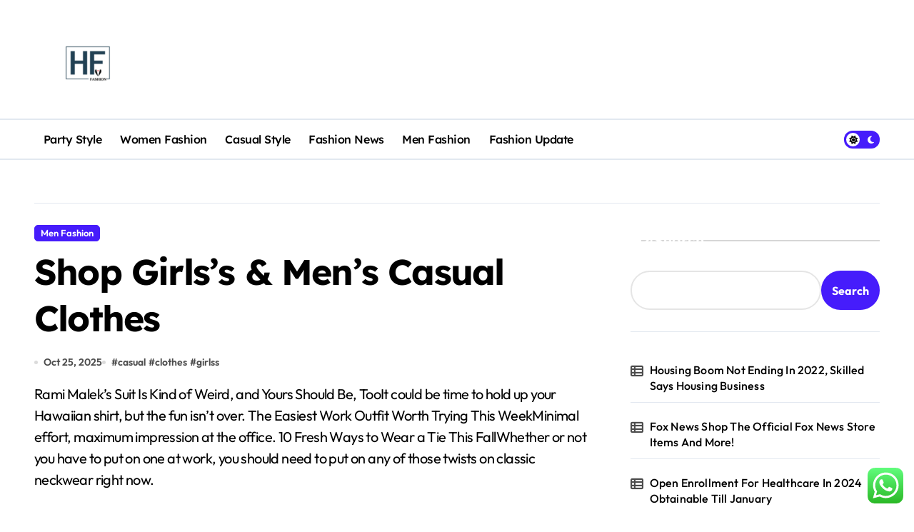

--- FILE ---
content_type: text/html; charset=UTF-8
request_url: https://www.highfashion.top/shop-girlss-mens-casual-clothes.html
body_size: 49408
content:
<!-- =========================
  Page Breadcrumb   
============================== -->
<!DOCTYPE html>
<html lang="en-US" prefix="og: https://ogp.me/ns#">
<head>
    <meta charset="UTF-8">
    <meta name="viewport" content="width=device-width, initial-scale=1">
    <link rel="profile" href="https://gmpg.org/xfn/11">
    
<!-- Search Engine Optimization by Rank Math PRO - https://rankmath.com/ -->
<title>Shop Girls&#039;s &amp; Men&#039;s Casual Clothes - HF</title>
<meta name="description" content="Rami Malek’s Suit Is Kind of Weird, and Yours Should Be, TooIt could be time to hold up your Hawaiian shirt, but the fun isn’t over. The Easiest Work Outfit"/>
<meta name="robots" content="follow, index, max-snippet:-1, max-video-preview:-1, max-image-preview:standard"/>
<link rel="canonical" href="https://www.highfashion.top/shop-girlss-mens-casual-clothes.html" />
<meta property="og:locale" content="en_US" />
<meta property="og:type" content="article" />
<meta property="og:title" content="Shop Girls&#039;s &amp; Men&#039;s Casual Clothes - HF" />
<meta property="og:description" content="Rami Malek’s Suit Is Kind of Weird, and Yours Should Be, TooIt could be time to hold up your Hawaiian shirt, but the fun isn’t over. The Easiest Work Outfit" />
<meta property="og:url" content="https://www.highfashion.top/shop-girlss-mens-casual-clothes.html" />
<meta property="og:site_name" content="HF" />
<meta property="article:tag" content="casual" />
<meta property="article:tag" content="clothes" />
<meta property="article:tag" content="girlss" />
<meta property="article:section" content="Men Fashion" />
<meta property="article:published_time" content="2025-10-25T07:04:32+00:00" />
<meta name="twitter:card" content="summary_large_image" />
<meta name="twitter:title" content="Shop Girls&#039;s &amp; Men&#039;s Casual Clothes - HF" />
<meta name="twitter:description" content="Rami Malek’s Suit Is Kind of Weird, and Yours Should Be, TooIt could be time to hold up your Hawaiian shirt, but the fun isn’t over. The Easiest Work Outfit" />
<meta name="twitter:label1" content="Written by" />
<meta name="twitter:data1" content="Supra" />
<meta name="twitter:label2" content="Time to read" />
<meta name="twitter:data2" content="3 minutes" />
<script type="application/ld+json" class="rank-math-schema-pro">{"@context":"https://schema.org","@graph":[{"@type":"Organization","@id":"https://www.highfashion.top/#organization","name":"Fashion Niche","logo":{"@type":"ImageObject","@id":"https://www.highfashion.top/#logo","url":"https://www.highfashion.top/wp-content/uploads/2024/12/cropped-Untitled-11111111.png","contentUrl":"https://www.highfashion.top/wp-content/uploads/2024/12/cropped-Untitled-11111111.png","caption":"HF","inLanguage":"en-US"}},{"@type":"WebSite","@id":"https://www.highfashion.top/#website","url":"https://www.highfashion.top","name":"HF","publisher":{"@id":"https://www.highfashion.top/#organization"},"inLanguage":"en-US"},{"@type":"ImageObject","@id":"[data-uri]","url":"[data-uri]","width":"200","height":"200","inLanguage":"en-US"},{"@type":"BreadcrumbList","@id":"https://www.highfashion.top/shop-girlss-mens-casual-clothes.html#breadcrumb","itemListElement":[{"@type":"ListItem","position":"1","item":{"@id":"https://www.highfashion.top","name":"Home"}},{"@type":"ListItem","position":"2","item":{"@id":"https://www.highfashion.top/category/men-fashion","name":"Men Fashion"}},{"@type":"ListItem","position":"3","item":{"@id":"https://www.highfashion.top/shop-girlss-mens-casual-clothes.html","name":"Shop Girls&#8217;s &#038; Men&#8217;s Casual Clothes"}}]},{"@type":"WebPage","@id":"https://www.highfashion.top/shop-girlss-mens-casual-clothes.html#webpage","url":"https://www.highfashion.top/shop-girlss-mens-casual-clothes.html","name":"Shop Girls&#039;s &amp; Men&#039;s Casual Clothes - HF","datePublished":"2025-10-25T07:04:32+00:00","dateModified":"2025-10-25T07:04:32+00:00","isPartOf":{"@id":"https://www.highfashion.top/#website"},"primaryImageOfPage":{"@id":"[data-uri]"},"inLanguage":"en-US","breadcrumb":{"@id":"https://www.highfashion.top/shop-girlss-mens-casual-clothes.html#breadcrumb"}},{"@type":"Person","@id":"https://www.highfashion.top/author/supra","name":"Supra","url":"https://www.highfashion.top/author/supra","image":{"@type":"ImageObject","@id":"https://secure.gravatar.com/avatar/878a048e06d6d0503f84665fd4e01679193a59026490fe7af11df282fef1c053?s=96&amp;d=mm&amp;r=g","url":"https://secure.gravatar.com/avatar/878a048e06d6d0503f84665fd4e01679193a59026490fe7af11df282fef1c053?s=96&amp;d=mm&amp;r=g","caption":"Supra","inLanguage":"en-US"},"sameAs":["https://www.highfashion.top/"],"worksFor":{"@id":"https://www.highfashion.top/#organization"}},{"@type":"BlogPosting","headline":"Shop Girls&#039;s &amp; Men&#039;s Casual Clothes - HF","datePublished":"2025-10-25T07:04:32+00:00","dateModified":"2025-10-25T07:04:32+00:00","articleSection":"Men Fashion","author":{"@id":"https://www.highfashion.top/author/supra","name":"Supra"},"publisher":{"@id":"https://www.highfashion.top/#organization"},"description":"Rami Malek\u2019s Suit Is Kind of Weird, and Yours Should Be, TooIt could be time to hold up your Hawaiian shirt, but the fun isn\u2019t over. The Easiest Work Outfit","name":"Shop Girls&#039;s &amp; Men&#039;s Casual Clothes - HF","@id":"https://www.highfashion.top/shop-girlss-mens-casual-clothes.html#richSnippet","isPartOf":{"@id":"https://www.highfashion.top/shop-girlss-mens-casual-clothes.html#webpage"},"image":{"@id":"[data-uri]"},"inLanguage":"en-US","mainEntityOfPage":{"@id":"https://www.highfashion.top/shop-girlss-mens-casual-clothes.html#webpage"}}]}</script>
<!-- /Rank Math WordPress SEO plugin -->

<link rel="alternate" type="application/rss+xml" title="HF &raquo; Feed" href="https://www.highfashion.top/feed" />
<link rel="alternate" title="oEmbed (JSON)" type="application/json+oembed" href="https://www.highfashion.top/wp-json/oembed/1.0/embed?url=https%3A%2F%2Fwww.highfashion.top%2Fshop-girlss-mens-casual-clothes.html" />
<link rel="alternate" title="oEmbed (XML)" type="text/xml+oembed" href="https://www.highfashion.top/wp-json/oembed/1.0/embed?url=https%3A%2F%2Fwww.highfashion.top%2Fshop-girlss-mens-casual-clothes.html&#038;format=xml" />
<style id='wp-img-auto-sizes-contain-inline-css' type='text/css'>
img:is([sizes=auto i],[sizes^="auto," i]){contain-intrinsic-size:3000px 1500px}
/*# sourceURL=wp-img-auto-sizes-contain-inline-css */
</style>

<link rel='stylesheet' id='newspaperup-theme-fonts-css' href='https://www.highfashion.top/wp-content/fonts/352c0598eb19d265518f10046e71d675.css?ver=20201110' type='text/css' media='all' />
<link rel='stylesheet' id='ht_ctc_main_css-css' href='https://www.highfashion.top/wp-content/plugins/click-to-chat-for-whatsapp/new/inc/assets/css/main.css?ver=4.35' type='text/css' media='all' />
<style id='wp-emoji-styles-inline-css' type='text/css'>

	img.wp-smiley, img.emoji {
		display: inline !important;
		border: none !important;
		box-shadow: none !important;
		height: 1em !important;
		width: 1em !important;
		margin: 0 0.07em !important;
		vertical-align: -0.1em !important;
		background: none !important;
		padding: 0 !important;
	}
/*# sourceURL=wp-emoji-styles-inline-css */
</style>
<link rel='stylesheet' id='wp-block-library-css' href='https://www.highfashion.top/wp-includes/css/dist/block-library/style.min.css?ver=6.9' type='text/css' media='all' />
<style id='wp-block-latest-posts-inline-css' type='text/css'>
.wp-block-latest-posts{box-sizing:border-box}.wp-block-latest-posts.alignleft{margin-right:2em}.wp-block-latest-posts.alignright{margin-left:2em}.wp-block-latest-posts.wp-block-latest-posts__list{list-style:none}.wp-block-latest-posts.wp-block-latest-posts__list li{clear:both;overflow-wrap:break-word}.wp-block-latest-posts.is-grid{display:flex;flex-wrap:wrap}.wp-block-latest-posts.is-grid li{margin:0 1.25em 1.25em 0;width:100%}@media (min-width:600px){.wp-block-latest-posts.columns-2 li{width:calc(50% - .625em)}.wp-block-latest-posts.columns-2 li:nth-child(2n){margin-right:0}.wp-block-latest-posts.columns-3 li{width:calc(33.33333% - .83333em)}.wp-block-latest-posts.columns-3 li:nth-child(3n){margin-right:0}.wp-block-latest-posts.columns-4 li{width:calc(25% - .9375em)}.wp-block-latest-posts.columns-4 li:nth-child(4n){margin-right:0}.wp-block-latest-posts.columns-5 li{width:calc(20% - 1em)}.wp-block-latest-posts.columns-5 li:nth-child(5n){margin-right:0}.wp-block-latest-posts.columns-6 li{width:calc(16.66667% - 1.04167em)}.wp-block-latest-posts.columns-6 li:nth-child(6n){margin-right:0}}:root :where(.wp-block-latest-posts.is-grid){padding:0}:root :where(.wp-block-latest-posts.wp-block-latest-posts__list){padding-left:0}.wp-block-latest-posts__post-author,.wp-block-latest-posts__post-date{display:block;font-size:.8125em}.wp-block-latest-posts__post-excerpt,.wp-block-latest-posts__post-full-content{margin-bottom:1em;margin-top:.5em}.wp-block-latest-posts__featured-image a{display:inline-block}.wp-block-latest-posts__featured-image img{height:auto;max-width:100%;width:auto}.wp-block-latest-posts__featured-image.alignleft{float:left;margin-right:1em}.wp-block-latest-posts__featured-image.alignright{float:right;margin-left:1em}.wp-block-latest-posts__featured-image.aligncenter{margin-bottom:1em;text-align:center}
/*# sourceURL=https://www.highfashion.top/wp-includes/blocks/latest-posts/style.min.css */
</style>
<style id='wp-block-search-inline-css' type='text/css'>
.wp-block-search__button{margin-left:10px;word-break:normal}.wp-block-search__button.has-icon{line-height:0}.wp-block-search__button svg{height:1.25em;min-height:24px;min-width:24px;width:1.25em;fill:currentColor;vertical-align:text-bottom}:where(.wp-block-search__button){border:1px solid #ccc;padding:6px 10px}.wp-block-search__inside-wrapper{display:flex;flex:auto;flex-wrap:nowrap;max-width:100%}.wp-block-search__label{width:100%}.wp-block-search.wp-block-search__button-only .wp-block-search__button{box-sizing:border-box;display:flex;flex-shrink:0;justify-content:center;margin-left:0;max-width:100%}.wp-block-search.wp-block-search__button-only .wp-block-search__inside-wrapper{min-width:0!important;transition-property:width}.wp-block-search.wp-block-search__button-only .wp-block-search__input{flex-basis:100%;transition-duration:.3s}.wp-block-search.wp-block-search__button-only.wp-block-search__searchfield-hidden,.wp-block-search.wp-block-search__button-only.wp-block-search__searchfield-hidden .wp-block-search__inside-wrapper{overflow:hidden}.wp-block-search.wp-block-search__button-only.wp-block-search__searchfield-hidden .wp-block-search__input{border-left-width:0!important;border-right-width:0!important;flex-basis:0;flex-grow:0;margin:0;min-width:0!important;padding-left:0!important;padding-right:0!important;width:0!important}:where(.wp-block-search__input){appearance:none;border:1px solid #949494;flex-grow:1;font-family:inherit;font-size:inherit;font-style:inherit;font-weight:inherit;letter-spacing:inherit;line-height:inherit;margin-left:0;margin-right:0;min-width:3rem;padding:8px;text-decoration:unset!important;text-transform:inherit}:where(.wp-block-search__button-inside .wp-block-search__inside-wrapper){background-color:#fff;border:1px solid #949494;box-sizing:border-box;padding:4px}:where(.wp-block-search__button-inside .wp-block-search__inside-wrapper) .wp-block-search__input{border:none;border-radius:0;padding:0 4px}:where(.wp-block-search__button-inside .wp-block-search__inside-wrapper) .wp-block-search__input:focus{outline:none}:where(.wp-block-search__button-inside .wp-block-search__inside-wrapper) :where(.wp-block-search__button){padding:4px 8px}.wp-block-search.aligncenter .wp-block-search__inside-wrapper{margin:auto}.wp-block[data-align=right] .wp-block-search.wp-block-search__button-only .wp-block-search__inside-wrapper{float:right}
/*# sourceURL=https://www.highfashion.top/wp-includes/blocks/search/style.min.css */
</style>
<style id='wp-block-search-theme-inline-css' type='text/css'>
.wp-block-search .wp-block-search__label{font-weight:700}.wp-block-search__button{border:1px solid #ccc;padding:.375em .625em}
/*# sourceURL=https://www.highfashion.top/wp-includes/blocks/search/theme.min.css */
</style>
<style id='wp-block-tag-cloud-inline-css' type='text/css'>
.wp-block-tag-cloud{box-sizing:border-box}.wp-block-tag-cloud.aligncenter{justify-content:center;text-align:center}.wp-block-tag-cloud a{display:inline-block;margin-right:5px}.wp-block-tag-cloud span{display:inline-block;margin-left:5px;text-decoration:none}:root :where(.wp-block-tag-cloud.is-style-outline){display:flex;flex-wrap:wrap;gap:1ch}:root :where(.wp-block-tag-cloud.is-style-outline a){border:1px solid;font-size:unset!important;margin-right:0;padding:1ch 2ch;text-decoration:none!important}
/*# sourceURL=https://www.highfashion.top/wp-includes/blocks/tag-cloud/style.min.css */
</style>
<style id='wp-block-group-inline-css' type='text/css'>
.wp-block-group{box-sizing:border-box}:where(.wp-block-group.wp-block-group-is-layout-constrained){position:relative}
/*# sourceURL=https://www.highfashion.top/wp-includes/blocks/group/style.min.css */
</style>
<style id='wp-block-group-theme-inline-css' type='text/css'>
:where(.wp-block-group.has-background){padding:1.25em 2.375em}
/*# sourceURL=https://www.highfashion.top/wp-includes/blocks/group/theme.min.css */
</style>
<style id='global-styles-inline-css' type='text/css'>
:root{--wp--preset--aspect-ratio--square: 1;--wp--preset--aspect-ratio--4-3: 4/3;--wp--preset--aspect-ratio--3-4: 3/4;--wp--preset--aspect-ratio--3-2: 3/2;--wp--preset--aspect-ratio--2-3: 2/3;--wp--preset--aspect-ratio--16-9: 16/9;--wp--preset--aspect-ratio--9-16: 9/16;--wp--preset--color--black: #000000;--wp--preset--color--cyan-bluish-gray: #abb8c3;--wp--preset--color--white: #ffffff;--wp--preset--color--pale-pink: #f78da7;--wp--preset--color--vivid-red: #cf2e2e;--wp--preset--color--luminous-vivid-orange: #ff6900;--wp--preset--color--luminous-vivid-amber: #fcb900;--wp--preset--color--light-green-cyan: #7bdcb5;--wp--preset--color--vivid-green-cyan: #00d084;--wp--preset--color--pale-cyan-blue: #8ed1fc;--wp--preset--color--vivid-cyan-blue: #0693e3;--wp--preset--color--vivid-purple: #9b51e0;--wp--preset--gradient--vivid-cyan-blue-to-vivid-purple: linear-gradient(135deg,rgb(6,147,227) 0%,rgb(155,81,224) 100%);--wp--preset--gradient--light-green-cyan-to-vivid-green-cyan: linear-gradient(135deg,rgb(122,220,180) 0%,rgb(0,208,130) 100%);--wp--preset--gradient--luminous-vivid-amber-to-luminous-vivid-orange: linear-gradient(135deg,rgb(252,185,0) 0%,rgb(255,105,0) 100%);--wp--preset--gradient--luminous-vivid-orange-to-vivid-red: linear-gradient(135deg,rgb(255,105,0) 0%,rgb(207,46,46) 100%);--wp--preset--gradient--very-light-gray-to-cyan-bluish-gray: linear-gradient(135deg,rgb(238,238,238) 0%,rgb(169,184,195) 100%);--wp--preset--gradient--cool-to-warm-spectrum: linear-gradient(135deg,rgb(74,234,220) 0%,rgb(151,120,209) 20%,rgb(207,42,186) 40%,rgb(238,44,130) 60%,rgb(251,105,98) 80%,rgb(254,248,76) 100%);--wp--preset--gradient--blush-light-purple: linear-gradient(135deg,rgb(255,206,236) 0%,rgb(152,150,240) 100%);--wp--preset--gradient--blush-bordeaux: linear-gradient(135deg,rgb(254,205,165) 0%,rgb(254,45,45) 50%,rgb(107,0,62) 100%);--wp--preset--gradient--luminous-dusk: linear-gradient(135deg,rgb(255,203,112) 0%,rgb(199,81,192) 50%,rgb(65,88,208) 100%);--wp--preset--gradient--pale-ocean: linear-gradient(135deg,rgb(255,245,203) 0%,rgb(182,227,212) 50%,rgb(51,167,181) 100%);--wp--preset--gradient--electric-grass: linear-gradient(135deg,rgb(202,248,128) 0%,rgb(113,206,126) 100%);--wp--preset--gradient--midnight: linear-gradient(135deg,rgb(2,3,129) 0%,rgb(40,116,252) 100%);--wp--preset--font-size--small: 13px;--wp--preset--font-size--medium: 20px;--wp--preset--font-size--large: 36px;--wp--preset--font-size--x-large: 42px;--wp--preset--spacing--20: 0.44rem;--wp--preset--spacing--30: 0.67rem;--wp--preset--spacing--40: 1rem;--wp--preset--spacing--50: 1.5rem;--wp--preset--spacing--60: 2.25rem;--wp--preset--spacing--70: 3.38rem;--wp--preset--spacing--80: 5.06rem;--wp--preset--shadow--natural: 6px 6px 9px rgba(0, 0, 0, 0.2);--wp--preset--shadow--deep: 12px 12px 50px rgba(0, 0, 0, 0.4);--wp--preset--shadow--sharp: 6px 6px 0px rgba(0, 0, 0, 0.2);--wp--preset--shadow--outlined: 6px 6px 0px -3px rgb(255, 255, 255), 6px 6px rgb(0, 0, 0);--wp--preset--shadow--crisp: 6px 6px 0px rgb(0, 0, 0);}:root :where(.is-layout-flow) > :first-child{margin-block-start: 0;}:root :where(.is-layout-flow) > :last-child{margin-block-end: 0;}:root :where(.is-layout-flow) > *{margin-block-start: 24px;margin-block-end: 0;}:root :where(.is-layout-constrained) > :first-child{margin-block-start: 0;}:root :where(.is-layout-constrained) > :last-child{margin-block-end: 0;}:root :where(.is-layout-constrained) > *{margin-block-start: 24px;margin-block-end: 0;}:root :where(.is-layout-flex){gap: 24px;}:root :where(.is-layout-grid){gap: 24px;}body .is-layout-flex{display: flex;}.is-layout-flex{flex-wrap: wrap;align-items: center;}.is-layout-flex > :is(*, div){margin: 0;}body .is-layout-grid{display: grid;}.is-layout-grid > :is(*, div){margin: 0;}.has-black-color{color: var(--wp--preset--color--black) !important;}.has-cyan-bluish-gray-color{color: var(--wp--preset--color--cyan-bluish-gray) !important;}.has-white-color{color: var(--wp--preset--color--white) !important;}.has-pale-pink-color{color: var(--wp--preset--color--pale-pink) !important;}.has-vivid-red-color{color: var(--wp--preset--color--vivid-red) !important;}.has-luminous-vivid-orange-color{color: var(--wp--preset--color--luminous-vivid-orange) !important;}.has-luminous-vivid-amber-color{color: var(--wp--preset--color--luminous-vivid-amber) !important;}.has-light-green-cyan-color{color: var(--wp--preset--color--light-green-cyan) !important;}.has-vivid-green-cyan-color{color: var(--wp--preset--color--vivid-green-cyan) !important;}.has-pale-cyan-blue-color{color: var(--wp--preset--color--pale-cyan-blue) !important;}.has-vivid-cyan-blue-color{color: var(--wp--preset--color--vivid-cyan-blue) !important;}.has-vivid-purple-color{color: var(--wp--preset--color--vivid-purple) !important;}.has-black-background-color{background-color: var(--wp--preset--color--black) !important;}.has-cyan-bluish-gray-background-color{background-color: var(--wp--preset--color--cyan-bluish-gray) !important;}.has-white-background-color{background-color: var(--wp--preset--color--white) !important;}.has-pale-pink-background-color{background-color: var(--wp--preset--color--pale-pink) !important;}.has-vivid-red-background-color{background-color: var(--wp--preset--color--vivid-red) !important;}.has-luminous-vivid-orange-background-color{background-color: var(--wp--preset--color--luminous-vivid-orange) !important;}.has-luminous-vivid-amber-background-color{background-color: var(--wp--preset--color--luminous-vivid-amber) !important;}.has-light-green-cyan-background-color{background-color: var(--wp--preset--color--light-green-cyan) !important;}.has-vivid-green-cyan-background-color{background-color: var(--wp--preset--color--vivid-green-cyan) !important;}.has-pale-cyan-blue-background-color{background-color: var(--wp--preset--color--pale-cyan-blue) !important;}.has-vivid-cyan-blue-background-color{background-color: var(--wp--preset--color--vivid-cyan-blue) !important;}.has-vivid-purple-background-color{background-color: var(--wp--preset--color--vivid-purple) !important;}.has-black-border-color{border-color: var(--wp--preset--color--black) !important;}.has-cyan-bluish-gray-border-color{border-color: var(--wp--preset--color--cyan-bluish-gray) !important;}.has-white-border-color{border-color: var(--wp--preset--color--white) !important;}.has-pale-pink-border-color{border-color: var(--wp--preset--color--pale-pink) !important;}.has-vivid-red-border-color{border-color: var(--wp--preset--color--vivid-red) !important;}.has-luminous-vivid-orange-border-color{border-color: var(--wp--preset--color--luminous-vivid-orange) !important;}.has-luminous-vivid-amber-border-color{border-color: var(--wp--preset--color--luminous-vivid-amber) !important;}.has-light-green-cyan-border-color{border-color: var(--wp--preset--color--light-green-cyan) !important;}.has-vivid-green-cyan-border-color{border-color: var(--wp--preset--color--vivid-green-cyan) !important;}.has-pale-cyan-blue-border-color{border-color: var(--wp--preset--color--pale-cyan-blue) !important;}.has-vivid-cyan-blue-border-color{border-color: var(--wp--preset--color--vivid-cyan-blue) !important;}.has-vivid-purple-border-color{border-color: var(--wp--preset--color--vivid-purple) !important;}.has-vivid-cyan-blue-to-vivid-purple-gradient-background{background: var(--wp--preset--gradient--vivid-cyan-blue-to-vivid-purple) !important;}.has-light-green-cyan-to-vivid-green-cyan-gradient-background{background: var(--wp--preset--gradient--light-green-cyan-to-vivid-green-cyan) !important;}.has-luminous-vivid-amber-to-luminous-vivid-orange-gradient-background{background: var(--wp--preset--gradient--luminous-vivid-amber-to-luminous-vivid-orange) !important;}.has-luminous-vivid-orange-to-vivid-red-gradient-background{background: var(--wp--preset--gradient--luminous-vivid-orange-to-vivid-red) !important;}.has-very-light-gray-to-cyan-bluish-gray-gradient-background{background: var(--wp--preset--gradient--very-light-gray-to-cyan-bluish-gray) !important;}.has-cool-to-warm-spectrum-gradient-background{background: var(--wp--preset--gradient--cool-to-warm-spectrum) !important;}.has-blush-light-purple-gradient-background{background: var(--wp--preset--gradient--blush-light-purple) !important;}.has-blush-bordeaux-gradient-background{background: var(--wp--preset--gradient--blush-bordeaux) !important;}.has-luminous-dusk-gradient-background{background: var(--wp--preset--gradient--luminous-dusk) !important;}.has-pale-ocean-gradient-background{background: var(--wp--preset--gradient--pale-ocean) !important;}.has-electric-grass-gradient-background{background: var(--wp--preset--gradient--electric-grass) !important;}.has-midnight-gradient-background{background: var(--wp--preset--gradient--midnight) !important;}.has-small-font-size{font-size: var(--wp--preset--font-size--small) !important;}.has-medium-font-size{font-size: var(--wp--preset--font-size--medium) !important;}.has-large-font-size{font-size: var(--wp--preset--font-size--large) !important;}.has-x-large-font-size{font-size: var(--wp--preset--font-size--x-large) !important;}
/*# sourceURL=global-styles-inline-css */
</style>

<style id='classic-theme-styles-inline-css' type='text/css'>
/*! This file is auto-generated */
.wp-block-button__link{color:#fff;background-color:#32373c;border-radius:9999px;box-shadow:none;text-decoration:none;padding:calc(.667em + 2px) calc(1.333em + 2px);font-size:1.125em}.wp-block-file__button{background:#32373c;color:#fff;text-decoration:none}
/*# sourceURL=/wp-includes/css/classic-themes.min.css */
</style>
<link rel='stylesheet' id='all-css-css' href='https://www.highfashion.top/wp-content/themes/newspaperup/css/all.css?ver=6.9' type='text/css' media='all' />
<link rel='stylesheet' id='dark-css' href='https://www.highfashion.top/wp-content/themes/newspaperup/css/colors/dark.css?ver=6.9' type='text/css' media='all' />
<link rel='stylesheet' id='core-css' href='https://www.highfashion.top/wp-content/themes/newspaperup/css/core.css?ver=6.9' type='text/css' media='all' />
<link rel='stylesheet' id='newspaperup-style-css' href='https://www.highfashion.top/wp-content/themes/newspaperup/style.css?ver=6.9' type='text/css' media='all' />
<style id='newspaperup-style-inline-css' type='text/css'>
footer .bs-footer-bottom-area .custom-logo, footer .bs-footer-copyright .custom-logo { height: 0px;} 
/*# sourceURL=newspaperup-style-inline-css */
</style>
<link rel='stylesheet' id='wp-core-css' href='https://www.highfashion.top/wp-content/themes/newspaperup/css/wp-core.css?ver=6.9' type='text/css' media='all' />
<link rel='stylesheet' id='default-css' href='https://www.highfashion.top/wp-content/themes/newspaperup/css/colors/default.css?ver=6.9' type='text/css' media='all' />
<link rel='stylesheet' id='swiper-bundle-css-css' href='https://www.highfashion.top/wp-content/themes/newspaperup/css/swiper-bundle.css?ver=6.9' type='text/css' media='all' />
<link rel='stylesheet' id='menu-core-css-css' href='https://www.highfashion.top/wp-content/themes/newspaperup/css/sm-core-css.css?ver=6.9' type='text/css' media='all' />
<link rel='stylesheet' id='smartmenus-css' href='https://www.highfashion.top/wp-content/themes/newspaperup/css/sm-clean.css?ver=6.9' type='text/css' media='all' />
<script type="text/javascript" src="https://www.highfashion.top/wp-includes/js/jquery/jquery.min.js?ver=3.7.1" id="jquery-core-js"></script>
<script type="text/javascript" src="https://www.highfashion.top/wp-includes/js/jquery/jquery-migrate.min.js?ver=3.4.1" id="jquery-migrate-js"></script>
<script type="text/javascript" src="https://www.highfashion.top/wp-content/themes/newspaperup/js/navigation.js?ver=6.9" id="newspaperup-navigation-js"></script>
<script type="text/javascript" src="https://www.highfashion.top/wp-content/themes/newspaperup/js/swiper-bundle.js?ver=6.9" id="swiper-bundle-js"></script>
<script type="text/javascript" src="https://www.highfashion.top/wp-content/themes/newspaperup/js/hc-sticky.js?ver=6.9" id="sticky-js-js"></script>
<script type="text/javascript" src="https://www.highfashion.top/wp-content/themes/newspaperup/js/jquery.sticky.js?ver=6.9" id="sticky-header-js-js"></script>
<script type="text/javascript" src="https://www.highfashion.top/wp-content/themes/newspaperup/js/jquery.smartmenus.js?ver=6.9" id="smartmenus-js-js"></script>
<script type="text/javascript" src="https://www.highfashion.top/wp-content/themes/newspaperup/js/jquery.cookie.min.js?ver=6.9" id="jquery-cookie-js"></script>
<link rel="https://api.w.org/" href="https://www.highfashion.top/wp-json/" /><link rel="alternate" title="JSON" type="application/json" href="https://www.highfashion.top/wp-json/wp/v2/posts/28288" /><link rel="EditURI" type="application/rsd+xml" title="RSD" href="https://www.highfashion.top/xmlrpc.php?rsd" />
<meta name="generator" content="WordPress 6.9" />
<link rel='shortlink' href='https://www.highfashion.top/?p=28288' />
        <style>
            .bs-blog-post p:nth-of-type(1)::first-letter {
                display: none;
            }
        </style>
            <style type="text/css">
            
                .site-title,
                .site-description {
                    position: absolute;
                    clip: rect(1px, 1px, 1px, 1px);
                }

                    </style>
        <link rel="icon" href="https://www.highfashion.top/wp-content/uploads/2024/02/cropped-highfashion-32x32.png" sizes="32x32" />
<link rel="icon" href="https://www.highfashion.top/wp-content/uploads/2024/02/cropped-highfashion-192x192.png" sizes="192x192" />
<link rel="apple-touch-icon" href="https://www.highfashion.top/wp-content/uploads/2024/02/cropped-highfashion-180x180.png" />
<meta name="msapplication-TileImage" content="https://www.highfashion.top/wp-content/uploads/2024/02/cropped-highfashion-270x270.png" />
</head>

<body class="wp-singular post-template-default single single-post postid-28288 single-format-standard wp-custom-logo wp-embed-responsive wp-theme-newspaperup wide  ta-hide-date-author-in-list defaultcolor" >
    

<div id="page" class="site">
    <a class="skip-link screen-reader-text" href="#content">
        Skip to content    </a>

    <!--wrapper-->
    <div class="wrapper" id="custom-background-css">
    <!--==================== Header ====================-->
    <!--header-->
<header class="bs-default">
  <div class="clearfix"></div>
  <div class="bs-head-detail d-none d-lg-flex">
        <!--top-bar-->
    <div class="container">
      <div class="row align-items-center">
                  <!--col-md-5-->
          <div class="col-md-12 col-xs-12">
            <div class="tobbar-right d-flex-space flex-wrap ">
                  </div>
        </div>
        <!--/col-md-5-->
      </div>
    </div>
    <!--/top-bar-->
      </div>
   <!-- Main Menu Area-->
   <div class="bs-header-main">
      <div class="inner responsive">
        <div class="container">
          <div class="row align-center">
            <div class="col-md-4">
              <!-- logo-->
<div class="logo">
  <div class="site-logo">
    <a href="https://www.highfashion.top/" class="navbar-brand" rel="home"><img width="150" height="50" src="https://www.highfashion.top/wp-content/uploads/2024/12/cropped-Untitled-11111111.png" class="custom-logo" alt="HF" decoding="async" /></a>  </div>
  <div class="site-branding-text d-none">
      <p class="site-title"> <a href="https://www.highfashion.top/" rel="home">HF</a></p>
        <p class="site-description">highfashion.top</p>
  </div>
</div><!-- /logo-->
            </div>
            <div class="col-md-8">
              <!-- advertisement Area-->
                              <!-- advertisement--> 
            </div>
          </div>
        </div><!-- /container-->
      </div><!-- /inner-->
    </div>
  <!-- /Main Menu Area-->
    <!-- Header bottom -->
          <div class="bs-menu-full sticky-header">
        <div class="container">
          <div class="main-nav d-flex align-center"> 
             
    <div class="navbar-wp">
      <button class="menu-btn">
        <span class="icon-bar"></span>
        <span class="icon-bar"></span>
        <span class="icon-bar"></span>
      </button>
      <nav id="main-nav" class="nav-wp justify-start">
                <!-- Sample menu definition -->
        <ul id="menu-secondary-menu" class="sm sm-clean"><li id="menu-item-42130" class="menu-item menu-item-type-taxonomy menu-item-object-category menu-item-42130"><a class="nav-link" title="Party Style" href="https://www.highfashion.top/category/party-style">Party Style</a></li>
<li id="menu-item-42131" class="menu-item menu-item-type-taxonomy menu-item-object-category menu-item-42131"><a class="nav-link" title="Women Fashion" href="https://www.highfashion.top/category/women-fashion">Women Fashion</a></li>
<li id="menu-item-42132" class="menu-item menu-item-type-taxonomy menu-item-object-category menu-item-42132"><a class="nav-link" title="Casual Style" href="https://www.highfashion.top/category/casual-style">Casual Style</a></li>
<li id="menu-item-42133" class="menu-item menu-item-type-taxonomy menu-item-object-category menu-item-42133"><a class="nav-link" title="Fashion News" href="https://www.highfashion.top/category/fashion-news">Fashion News</a></li>
<li id="menu-item-42134" class="menu-item menu-item-type-taxonomy menu-item-object-category current-post-ancestor current-menu-parent current-post-parent menu-item-42134"><a class="nav-link" title="Men Fashion" href="https://www.highfashion.top/category/men-fashion">Men Fashion</a></li>
<li id="menu-item-42135" class="menu-item menu-item-type-taxonomy menu-item-object-category menu-item-42135"><a class="nav-link" title="Fashion Update" href="https://www.highfashion.top/category/fashion-update">Fashion Update</a></li>
</ul>      </nav> 
    </div>
  <div class="right-nav">

        <label class="switch d-none d-lg-inline-block" for="switch">
        <input type="checkbox" name="theme" id="switch" class="defaultcolor" data-skin-mode="defaultcolor">
        <span class="slider"></span>
      </label>
    </div>
          </div>
        </div>
      </div> 
  <!-- Header bottom -->
</header>
<main id="content" class="single-class content">
  <!--/container-->
    <div class="container"> 
      <!--==================== breadcrumb section ====================-->
        <div class="bs-card-box page-entry-title"></div>      <!--row-->
        <div class="row"> 
                  
        <div class="col-lg-8 content-right"> 
                     <div class="bs-blog-post single"> 
            <div class="bs-header">
                                <div class="bs-blog-category one">
                                            <a href="https://www.highfashion.top/category/men-fashion" style="" id="category_95_color" >
                            Men Fashion                        </a>
                                    </div>
                                        <h1 class="title" title="Shop Girls&#8217;s &#038; Men&#8217;s Casual Clothes">
                            Shop Girls&#8217;s &#038; Men&#8217;s Casual Clothes                        </h1> 
                                            <div class="bs-info-author-block">
                            <div class="bs-blog-meta mb-0">
                                                    <span class="bs-blog-date">
                <a href="https://www.highfashion.top/2025/10"><time datetime="">Oct 25, 2025</time></a>
            </span>
                        <span class="newspaperup-tags tag-links">
                #<a href="https://www.highfashion.top/tag/casual">casual</a> #<a href="https://www.highfashion.top/tag/clothes">clothes</a> #<a href="https://www.highfashion.top/tag/girlss">girlss</a>            </span>
                                    </div>
                        </div>
                                </div>
            <article class="small single">
                <p>Rami Malek’s Suit Is Kind of Weird, and Yours Should Be, TooIt could be time to hold up your Hawaiian shirt, but the fun isn’t over. The Easiest Work Outfit Worth Trying This WeekMinimal effort, maximum impression at the office. 10 Fresh Ways to Wear a Tie This FallWhether or not you have to put on one at work, you should need to put on any of those twists on classic neckwear right now.</p>
<p>At first, the swing went somewhat too far, with many casual Friday clothes being too informal for the workplace temper. In this case, weekend-wear agency Dockers, recently acquired by Levi, stepped up. Jennifer Lopez looks elegant it doesn&#8217;t matter what she wears.</p>
<ul>
<li>If there are not any strict rules and few limits, there nonetheless are style guidelines for Casual garments worn outside of the privacy of your home, nonetheless.</li>
<li>Business casual means men aren’t carrying fits to your workplace each day, and jackets aren&#8217;t required.</li>
<li>Hell, even printed shirts are completely okay these days.</li>
<li>I’m typically requested tips on how to build a wardrobe that meets each casual and business casual settings.</li>
<li>You can get them with solely 15 tops, 6 bottoms, and 10 dresses.</li>
<li>Use my private styling and buying tips to flip your minimalist style into a private one with plenty of outfit ideas.</li>
</ul>
<p>There are extra don’ts than dos as regards what you’re imagined to put on to an interview when the costume code is enterprise casual. However, what’s unquestionable is that you should gown a bit extra professionally than average staff. So now you know what it means and what is expected of men when the gown code is business casual. You may also want to wear a sports activities coat, polo, and dress pants or a button-down shirt with a pair of dress pants, a belt, and a watch. Not surprisingly, the choices are endless so lengthy as you observe your brand’s dress code insurance policies and look professional. It’s safer to choose out monochromatic colors and easy patterns, a minimum of until you make yourself a business casual wardrobe.</p>
<h2>Casual Isnt A Synonym For Sloppy</h2>
<p>Decide which items you wish to keep and put money into quality over quantity. Chinos are a wonderful style merchandise to combine issues up every so often. The similar higher outfit worn with chinos as a substitute of your denims will immediately change your total look. Opt for traditional crew-neck cotton T-shirts in plain colors. White, navy, black and grey are good starting points. If you want to project a extra polished look, opt for a high quality pair of denims in straight-leg types and a darkish wash.</p>
<p><img decoding="async" class='aligncenter' style='display: block;margin-left:auto;margin-right:auto;' src="[data-uri]" width="308px%" alt="Casual Style"/></p>
<p>Get the inside scoop on all of your favorite celebrities with our FREE every day publication, InStyle Celebrity. Breaking information, relationship updates, coiffure inspo, fashion developments, and more direct to your inbox! Let&#8217;s not overlook Rihanna’s infamous CFDA gown either. The lady rocked a very sheer gown without a bra — and later remarked that her solely remorse was not carrying a bedazzled thong to match. Then, there was the 12 months 2015, when the Met Gala noticed not one nor two but three naked attire on the pink carpet, all worn by Hollywood’s hottest A-listers. Jennifer Lopez, above, bared her well-known curves in a customized Atelier Versace illusion gown.</p>
<h3>Whats Enterprise Casual Throughout A Job Interview</h3>
<p>Don’t forget to match this cool style with sports shoes or sneakers. The Satorialist has them all, which suggests an excellent display of trendy work clothes. Scott Schuman is the blogger and photographer behind The Sartorialist.</p>
<h3>Dresses By Development</h3>
<p>Below, 5 methods to assume about revamping business-casual style. The total of casual style that used on instagram comment by teenagers are fifty one and there are four types of casual styles in that instagram remark. This means that the extra appear of casual style are in declaratives. This analysis paper goals to search out out of casual style utilized by teenagers of social media instagram. Instagram remark is always used by teenagers to interact with their friends using casual style. The object of this analysis is the casual style used on instagram remark by youngsters.</p>
<p>Most males are greatest served with appropriate casual shirts in a breathable fabric they can comfortably put on all day. Likewise, you need to most likely not use business casual for occasions and conferences or media appearances. [newline]It’s designed to be a more comfy office day-to-day, not the only enterprise style you ever put on. Within work, do understand that enterprise casual isn’t at all times acceptable.</p>
                    <div class="clearfix mb-3"></div>
                    
	<nav class="navigation post-navigation" aria-label="Posts">
		<h2 class="screen-reader-text">Post navigation</h2>
		<div class="nav-links"><div class="nav-previous"><a href="https://www.highfashion.top/beginners-guide-to-buying-premium-cigars-online.html" rel="prev"><div class="fas fa-angle-double-left"></div><span> Beginner’s Guide to Buying Premium Cigars Online</span></a></div><div class="nav-next"><a href="https://www.highfashion.top/7-fashion-developments-to-discover-in-2022.html" rel="next"><span>7 Fashion Developments To Discover In 2022</span> <div class="fas fa-angle-double-right"></div></a></div></div>
	</nav>            </article>
        </div>
            </div>

                    <!--col-lg-4-->
                <aside class="col-lg-4 sidebar-right">
                    
<div id="sidebar-right" class="bs-sidebar bs-sticky">
	<div id="block-5" class="bs-widget widget_block widget_search"><form role="search" method="get" action="https://www.highfashion.top/" class="wp-block-search__button-outside wp-block-search__text-button wp-block-search"    ><label class="wp-block-search__label" for="wp-block-search__input-1" ><span><i class="fas fa-arrow-right"></i></span>Search </label><div class="wp-block-search__inside-wrapper" ><input class="wp-block-search__input" id="wp-block-search__input-1" placeholder="" value="" type="search" name="s" required /><button aria-label="Search" class="wp-block-search__button wp-element-button" type="submit" >Search</button></div></form></div><div id="block-6" class="bs-widget widget_block widget_recent_entries"><ul class="wp-block-latest-posts__list wp-block-latest-posts"><li><a class="wp-block-latest-posts__post-title" href="https://www.highfashion.top/housing-boom-not-ending-in-2022-skilled-says-housing-business.html">Housing Boom Not Ending In 2022, Skilled Says Housing Business</a></li>
<li><a class="wp-block-latest-posts__post-title" href="https://www.highfashion.top/fox-news-shop-the-official-fox-news-store-items-and-more.html">Fox News Shop The Official Fox News Store Items And More!</a></li>
<li><a class="wp-block-latest-posts__post-title" href="https://www.highfashion.top/open-enrollment-for-healthcare-in-2024-obtainable-till-january.html">Open Enrollment For Healthcare In 2024 Obtainable Till January</a></li>
<li><a class="wp-block-latest-posts__post-title" href="https://www.highfashion.top/business-today-magazine-top-business-magazine-online-edition.html">Business Today Magazine: Top Business Magazine Online, Edition</a></li>
<li><a class="wp-block-latest-posts__post-title" href="https://www.highfashion.top/education-for-rwandas-refugee-children-beneath-threat-because-of-reduced-un-funding.html">Education For Rwandas Refugee Children Beneath Threat Because Of Reduced Un Funding</a></li>
</ul></div><div id="block-7" class="bs-widget widget_block widget_tag_cloud"><p class="wp-block-tag-cloud"><a href="https://www.highfashion.top/tag/about" class="tag-cloud-link tag-link-386 tag-link-position-1" style="font-size: 9.3802816901408pt;" aria-label="about (14 items)">about</a>
<a href="https://www.highfashion.top/tag/accessories" class="tag-cloud-link tag-link-153 tag-link-position-2" style="font-size: 8pt;" aria-label="accessories (10 items)">accessories</a>
<a href="https://www.highfashion.top/tag/attire" class="tag-cloud-link tag-link-124 tag-link-position-3" style="font-size: 8pt;" aria-label="attire (10 items)">attire</a>
<a href="https://www.highfashion.top/tag/automotive" class="tag-cloud-link tag-link-530 tag-link-position-4" style="font-size: 9.3802816901408pt;" aria-label="automotive (14 items)">automotive</a>
<a href="https://www.highfashion.top/tag/beauty" class="tag-cloud-link tag-link-504 tag-link-position-5" style="font-size: 8.6901408450704pt;" aria-label="beauty (12 items)">beauty</a>
<a href="https://www.highfashion.top/tag/business" class="tag-cloud-link tag-link-96 tag-link-position-6" style="font-size: 15.197183098592pt;" aria-label="business (58 items)">business</a>
<a href="https://www.highfashion.top/tag/casual" class="tag-cloud-link tag-link-97 tag-link-position-7" style="font-size: 16.87323943662pt;" aria-label="casual (86 items)">casual</a>
<a href="https://www.highfashion.top/tag/christmas" class="tag-cloud-link tag-link-312 tag-link-position-8" style="font-size: 9.5774647887324pt;" aria-label="christmas (15 items)">christmas</a>
<a href="https://www.highfashion.top/tag/clothes" class="tag-cloud-link tag-link-105 tag-link-position-9" style="font-size: 15.295774647887pt;" aria-label="clothes (59 items)">clothes</a>
<a href="https://www.highfashion.top/tag/clothing" class="tag-cloud-link tag-link-114 tag-link-position-10" style="font-size: 12.042253521127pt;" aria-label="clothing (27 items)">clothing</a>
<a href="https://www.highfashion.top/tag/concepts" class="tag-cloud-link tag-link-308 tag-link-position-11" style="font-size: 9.0845070422535pt;" aria-label="concepts (13 items)">concepts</a>
<a href="https://www.highfashion.top/tag/costume" class="tag-cloud-link tag-link-142 tag-link-position-12" style="font-size: 8pt;" aria-label="costume (10 items)">costume</a>
<a href="https://www.highfashion.top/tag/designer" class="tag-cloud-link tag-link-223 tag-link-position-13" style="font-size: 8.6901408450704pt;" aria-label="designer (12 items)">designer</a>
<a href="https://www.highfashion.top/tag/developments" class="tag-cloud-link tag-link-182 tag-link-position-14" style="font-size: 13.915492957746pt;" aria-label="developments (43 items)">developments</a>
<a href="https://www.highfashion.top/tag/education" class="tag-cloud-link tag-link-509 tag-link-position-15" style="font-size: 9.3802816901408pt;" aria-label="education (14 items)">education</a>
<a href="https://www.highfashion.top/tag/enterprise" class="tag-cloud-link tag-link-115 tag-link-position-16" style="font-size: 10.56338028169pt;" aria-label="enterprise (19 items)">enterprise</a>
<a href="https://www.highfashion.top/tag/estate" class="tag-cloud-link tag-link-448 tag-link-position-17" style="font-size: 10.169014084507pt;" aria-label="estate (17 items)">estate</a>
<a href="https://www.highfashion.top/tag/fashion" class="tag-cloud-link tag-link-102 tag-link-position-18" style="font-size: 22pt;" aria-label="fashion (285 items)">fashion</a>
<a href="https://www.highfashion.top/tag/finest" class="tag-cloud-link tag-link-305 tag-link-position-19" style="font-size: 9.0845070422535pt;" aria-label="finest (13 items)">finest</a>
<a href="https://www.highfashion.top/tag/garments" class="tag-cloud-link tag-link-157 tag-link-position-20" style="font-size: 9.3802816901408pt;" aria-label="garments (14 items)">garments</a>
<a href="https://www.highfashion.top/tag/greatest" class="tag-cloud-link tag-link-135 tag-link-position-21" style="font-size: 8.3943661971831pt;" aria-label="greatest (11 items)">greatest</a>
<a href="https://www.highfashion.top/tag/health" class="tag-cloud-link tag-link-481 tag-link-position-22" style="font-size: 12.43661971831pt;" aria-label="health (30 items)">health</a>
<a href="https://www.highfashion.top/tag/ideas" class="tag-cloud-link tag-link-132 tag-link-position-23" style="font-size: 12.042253521127pt;" aria-label="ideas (27 items)">ideas</a>
<a href="https://www.highfashion.top/tag/improvement" class="tag-cloud-link tag-link-231 tag-link-position-24" style="font-size: 10.169014084507pt;" aria-label="improvement (17 items)">improvement</a>
<a href="https://www.highfashion.top/tag/india" class="tag-cloud-link tag-link-106 tag-link-position-25" style="font-size: 8.3943661971831pt;" aria-label="india (11 items)">india</a>
<a href="https://www.highfashion.top/tag/information" class="tag-cloud-link tag-link-150 tag-link-position-26" style="font-size: 13.619718309859pt;" aria-label="information (40 items)">information</a>
<a href="https://www.highfashion.top/tag/ladies" class="tag-cloud-link tag-link-108 tag-link-position-27" style="font-size: 8.3943661971831pt;" aria-label="ladies (11 items)">ladies</a>
<a href="https://www.highfashion.top/tag/latest" class="tag-cloud-link tag-link-110 tag-link-position-28" style="font-size: 12.929577464789pt;" aria-label="latest (34 items)">latest</a>
<a href="https://www.highfashion.top/tag/market" class="tag-cloud-link tag-link-666 tag-link-position-29" style="font-size: 9.5774647887324pt;" aria-label="market (15 items)">market</a>
<a href="https://www.highfashion.top/tag/newest" class="tag-cloud-link tag-link-217 tag-link-position-30" style="font-size: 12.830985915493pt;" aria-label="newest (33 items)">newest</a>
<a href="https://www.highfashion.top/tag/online" class="tag-cloud-link tag-link-103 tag-link-position-31" style="font-size: 14.704225352113pt;" aria-label="online (52 items)">online</a>
<a href="https://www.highfashion.top/tag/outfit" class="tag-cloud-link tag-link-134 tag-link-position-32" style="font-size: 12.338028169014pt;" aria-label="outfit (29 items)">outfit</a>
<a href="https://www.highfashion.top/tag/outfits" class="tag-cloud-link tag-link-99 tag-link-position-33" style="font-size: 12.732394366197pt;" aria-label="outfits (32 items)">outfits</a>
<a href="https://www.highfashion.top/tag/party" class="tag-cloud-link tag-link-311 tag-link-position-34" style="font-size: 16.971830985915pt;" aria-label="party (88 items)">party</a>
<a href="https://www.highfashion.top/tag/school" class="tag-cloud-link tag-link-463 tag-link-position-35" style="font-size: 8.3943661971831pt;" aria-label="school (11 items)">school</a>
<a href="https://www.highfashion.top/tag/store" class="tag-cloud-link tag-link-302 tag-link-position-36" style="font-size: 9.5774647887324pt;" aria-label="store (15 items)">store</a>
<a href="https://www.highfashion.top/tag/style" class="tag-cloud-link tag-link-151 tag-link-position-37" style="font-size: 16.183098591549pt;" aria-label="style (73 items)">style</a>
<a href="https://www.highfashion.top/tag/technology" class="tag-cloud-link tag-link-406 tag-link-position-38" style="font-size: 13.323943661972pt;" aria-label="technology (37 items)">technology</a>
<a href="https://www.highfashion.top/tag/tendencies" class="tag-cloud-link tag-link-215 tag-link-position-39" style="font-size: 13.816901408451pt;" aria-label="tendencies (42 items)">tendencies</a>
<a href="https://www.highfashion.top/tag/travel" class="tag-cloud-link tag-link-436 tag-link-position-40" style="font-size: 9.8732394366197pt;" aria-label="travel (16 items)">travel</a>
<a href="https://www.highfashion.top/tag/trend" class="tag-cloud-link tag-link-370 tag-link-position-41" style="font-size: 12.43661971831pt;" aria-label="trend (30 items)">trend</a>
<a href="https://www.highfashion.top/tag/trends" class="tag-cloud-link tag-link-179 tag-link-position-42" style="font-size: 13.619718309859pt;" aria-label="trends (40 items)">trends</a>
<a href="https://www.highfashion.top/tag/updates" class="tag-cloud-link tag-link-1085 tag-link-position-43" style="font-size: 8.6901408450704pt;" aria-label="updates (12 items)">updates</a>
<a href="https://www.highfashion.top/tag/women" class="tag-cloud-link tag-link-98 tag-link-position-44" style="font-size: 13.521126760563pt;" aria-label="women (39 items)">women</a>
<a href="https://www.highfashion.top/tag/womens" class="tag-cloud-link tag-link-369 tag-link-position-45" style="font-size: 15.788732394366pt;" aria-label="womens (66 items)">womens</a></p></div><div id="nav_menu-4" class="bs-widget widget_nav_menu"><div class="menu-about-us-container"><ul id="menu-about-us" class="menu"><li id="menu-item-73" class="menu-item menu-item-type-post_type menu-item-object-page menu-item-73"><a href="https://www.highfashion.top/contact-us">Contact Us</a></li>
<li id="menu-item-74" class="menu-item menu-item-type-post_type menu-item-object-page menu-item-74"><a href="https://www.highfashion.top/disclosure-policy">Disclosure Policy</a></li>
<li id="menu-item-75" class="menu-item menu-item-type-post_type menu-item-object-page menu-item-75"><a href="https://www.highfashion.top/sitemap">Sitemap</a></li>
</ul></div></div><div id="execphp-4" class="bs-widget widget_execphp"><div class="bs-widget-title one"><h2 class="title"><span><i class="fas fa-arrow-right"></i></span>Patner Links</h2><div class="border-line"></div></div>			<div class="execphpwidget"></div>
		</div></div>
                </aside>
            <!--/col-lg-4-->
                </div>
      <!--/row-->
    </div>
  <!--/container-->
</main> 
<!-- wmm w --><!-- </main> -->
    <!--==================== FOOTER AREA ====================-->
        <footer class="footer one "
     >
        <div class="overlay" style="background-color: #ffffff;">
            <!--Start bs-footer-widget-area-->
                            <div class="bs-footer-bottom-area">
                    <div class="container">
                        <div class="row align-center">
                            <div class="col-lg-6 col-md-6">
                                <div class="footer-logo text-xs">
                                    <a href="https://www.highfashion.top/" class="navbar-brand" rel="home"><img width="150" height="50" src="https://www.highfashion.top/wp-content/uploads/2024/12/cropped-Untitled-11111111.png" class="custom-logo" alt="HF" decoding="async" /></a>                                    <div class="site-branding-text">
                                        <p class="site-title-footer"> <a href="https://www.highfashion.top/" rel="home">HF</a></p>
                                        <p class="site-description-footer">highfashion.top</p>
                                    </div>
                                </div>
                            </div>
                            <!--col-lg-3-->
                            <div class="col-lg-6 col-md-6">
                                                            </div>
                            <!--/col-lg-3-->
                        </div>
                        <!--/row-->
                    </div>
                    <!--/container-->
                </div>
                <!--End bs-footer-widget-area-->
                 
        </div>
        <!--/overlay-->
    </footer>
    <!--/footer-->
</div>
<!--/wrapper-->
<!--Scroll To Top-->
                <div class="newspaperup_stt">
                <a href="#" class="bs_upscr">
                    <i class="fa-solid fa-arrow-up"></i>
                </a>
            </div>
      <aside class="bs-offcanvas end" bs-data-targeted="true">
    <div class="bs-offcanvas-close">
      <a href="#" class="bs-offcanvas-btn-close" bs-data-removable="true">
        <span></span>
        <span></span>
      </a>
    </div>
    <div class="bs-offcanvas-inner">
      
<div class="bs-widget post">
    <div class="post-inner bs-sidebar ">
        <div id="search-2" class="bs-widget widget_search"><form role="search" method="get" class="search-form" action="https://www.highfashion.top/">
				<label>
					<span class="screen-reader-text">Search for:</span>
					<input type="search" class="search-field" placeholder="Search &hellip;" value="" name="s" />
				</label>
				<input type="submit" class="search-submit" value="Search" />
			</form></div>
		<div id="recent-posts-2" class="bs-widget widget_recent_entries">
		<div class="bs-widget-title one"><h2 class="title"><span><i class="fas fa-arrow-right"></i></span>Recent Posts</h2><div class="border-line"></div></div>
		<ul>
											<li>
					<a href="https://www.highfashion.top/housing-boom-not-ending-in-2022-skilled-says-housing-business.html">Housing Boom Not Ending In 2022, Skilled Says Housing Business</a>
									</li>
											<li>
					<a href="https://www.highfashion.top/fox-news-shop-the-official-fox-news-store-items-and-more.html">Fox News Shop The Official Fox News Store Items And More!</a>
									</li>
											<li>
					<a href="https://www.highfashion.top/open-enrollment-for-healthcare-in-2024-obtainable-till-january.html">Open Enrollment For Healthcare In 2024 Obtainable Till January</a>
									</li>
											<li>
					<a href="https://www.highfashion.top/business-today-magazine-top-business-magazine-online-edition.html">Business Today Magazine: Top Business Magazine Online, Edition</a>
									</li>
											<li>
					<a href="https://www.highfashion.top/education-for-rwandas-refugee-children-beneath-threat-because-of-reduced-un-funding.html">Education For Rwandas Refugee Children Beneath Threat Because Of Reduced Un Funding</a>
									</li>
					</ul>

		</div><div id="tag_cloud-2" class="bs-widget widget_tag_cloud"><div class="bs-widget-title one"><h2 class="title"><span><i class="fas fa-arrow-right"></i></span>Tags</h2><div class="border-line"></div></div><div class="tagcloud"><a href="https://www.highfashion.top/tag/about" class="tag-cloud-link tag-link-386 tag-link-position-1" style="font-size: 9.3802816901408pt;" aria-label="about (14 items)">about</a>
<a href="https://www.highfashion.top/tag/accessories" class="tag-cloud-link tag-link-153 tag-link-position-2" style="font-size: 8pt;" aria-label="accessories (10 items)">accessories</a>
<a href="https://www.highfashion.top/tag/attire" class="tag-cloud-link tag-link-124 tag-link-position-3" style="font-size: 8pt;" aria-label="attire (10 items)">attire</a>
<a href="https://www.highfashion.top/tag/automotive" class="tag-cloud-link tag-link-530 tag-link-position-4" style="font-size: 9.3802816901408pt;" aria-label="automotive (14 items)">automotive</a>
<a href="https://www.highfashion.top/tag/beauty" class="tag-cloud-link tag-link-504 tag-link-position-5" style="font-size: 8.6901408450704pt;" aria-label="beauty (12 items)">beauty</a>
<a href="https://www.highfashion.top/tag/business" class="tag-cloud-link tag-link-96 tag-link-position-6" style="font-size: 15.197183098592pt;" aria-label="business (58 items)">business</a>
<a href="https://www.highfashion.top/tag/casual" class="tag-cloud-link tag-link-97 tag-link-position-7" style="font-size: 16.87323943662pt;" aria-label="casual (86 items)">casual</a>
<a href="https://www.highfashion.top/tag/christmas" class="tag-cloud-link tag-link-312 tag-link-position-8" style="font-size: 9.5774647887324pt;" aria-label="christmas (15 items)">christmas</a>
<a href="https://www.highfashion.top/tag/clothes" class="tag-cloud-link tag-link-105 tag-link-position-9" style="font-size: 15.295774647887pt;" aria-label="clothes (59 items)">clothes</a>
<a href="https://www.highfashion.top/tag/clothing" class="tag-cloud-link tag-link-114 tag-link-position-10" style="font-size: 12.042253521127pt;" aria-label="clothing (27 items)">clothing</a>
<a href="https://www.highfashion.top/tag/concepts" class="tag-cloud-link tag-link-308 tag-link-position-11" style="font-size: 9.0845070422535pt;" aria-label="concepts (13 items)">concepts</a>
<a href="https://www.highfashion.top/tag/costume" class="tag-cloud-link tag-link-142 tag-link-position-12" style="font-size: 8pt;" aria-label="costume (10 items)">costume</a>
<a href="https://www.highfashion.top/tag/designer" class="tag-cloud-link tag-link-223 tag-link-position-13" style="font-size: 8.6901408450704pt;" aria-label="designer (12 items)">designer</a>
<a href="https://www.highfashion.top/tag/developments" class="tag-cloud-link tag-link-182 tag-link-position-14" style="font-size: 13.915492957746pt;" aria-label="developments (43 items)">developments</a>
<a href="https://www.highfashion.top/tag/education" class="tag-cloud-link tag-link-509 tag-link-position-15" style="font-size: 9.3802816901408pt;" aria-label="education (14 items)">education</a>
<a href="https://www.highfashion.top/tag/enterprise" class="tag-cloud-link tag-link-115 tag-link-position-16" style="font-size: 10.56338028169pt;" aria-label="enterprise (19 items)">enterprise</a>
<a href="https://www.highfashion.top/tag/estate" class="tag-cloud-link tag-link-448 tag-link-position-17" style="font-size: 10.169014084507pt;" aria-label="estate (17 items)">estate</a>
<a href="https://www.highfashion.top/tag/fashion" class="tag-cloud-link tag-link-102 tag-link-position-18" style="font-size: 22pt;" aria-label="fashion (285 items)">fashion</a>
<a href="https://www.highfashion.top/tag/finest" class="tag-cloud-link tag-link-305 tag-link-position-19" style="font-size: 9.0845070422535pt;" aria-label="finest (13 items)">finest</a>
<a href="https://www.highfashion.top/tag/garments" class="tag-cloud-link tag-link-157 tag-link-position-20" style="font-size: 9.3802816901408pt;" aria-label="garments (14 items)">garments</a>
<a href="https://www.highfashion.top/tag/greatest" class="tag-cloud-link tag-link-135 tag-link-position-21" style="font-size: 8.3943661971831pt;" aria-label="greatest (11 items)">greatest</a>
<a href="https://www.highfashion.top/tag/health" class="tag-cloud-link tag-link-481 tag-link-position-22" style="font-size: 12.43661971831pt;" aria-label="health (30 items)">health</a>
<a href="https://www.highfashion.top/tag/ideas" class="tag-cloud-link tag-link-132 tag-link-position-23" style="font-size: 12.042253521127pt;" aria-label="ideas (27 items)">ideas</a>
<a href="https://www.highfashion.top/tag/improvement" class="tag-cloud-link tag-link-231 tag-link-position-24" style="font-size: 10.169014084507pt;" aria-label="improvement (17 items)">improvement</a>
<a href="https://www.highfashion.top/tag/india" class="tag-cloud-link tag-link-106 tag-link-position-25" style="font-size: 8.3943661971831pt;" aria-label="india (11 items)">india</a>
<a href="https://www.highfashion.top/tag/information" class="tag-cloud-link tag-link-150 tag-link-position-26" style="font-size: 13.619718309859pt;" aria-label="information (40 items)">information</a>
<a href="https://www.highfashion.top/tag/ladies" class="tag-cloud-link tag-link-108 tag-link-position-27" style="font-size: 8.3943661971831pt;" aria-label="ladies (11 items)">ladies</a>
<a href="https://www.highfashion.top/tag/latest" class="tag-cloud-link tag-link-110 tag-link-position-28" style="font-size: 12.929577464789pt;" aria-label="latest (34 items)">latest</a>
<a href="https://www.highfashion.top/tag/market" class="tag-cloud-link tag-link-666 tag-link-position-29" style="font-size: 9.5774647887324pt;" aria-label="market (15 items)">market</a>
<a href="https://www.highfashion.top/tag/newest" class="tag-cloud-link tag-link-217 tag-link-position-30" style="font-size: 12.830985915493pt;" aria-label="newest (33 items)">newest</a>
<a href="https://www.highfashion.top/tag/online" class="tag-cloud-link tag-link-103 tag-link-position-31" style="font-size: 14.704225352113pt;" aria-label="online (52 items)">online</a>
<a href="https://www.highfashion.top/tag/outfit" class="tag-cloud-link tag-link-134 tag-link-position-32" style="font-size: 12.338028169014pt;" aria-label="outfit (29 items)">outfit</a>
<a href="https://www.highfashion.top/tag/outfits" class="tag-cloud-link tag-link-99 tag-link-position-33" style="font-size: 12.732394366197pt;" aria-label="outfits (32 items)">outfits</a>
<a href="https://www.highfashion.top/tag/party" class="tag-cloud-link tag-link-311 tag-link-position-34" style="font-size: 16.971830985915pt;" aria-label="party (88 items)">party</a>
<a href="https://www.highfashion.top/tag/school" class="tag-cloud-link tag-link-463 tag-link-position-35" style="font-size: 8.3943661971831pt;" aria-label="school (11 items)">school</a>
<a href="https://www.highfashion.top/tag/store" class="tag-cloud-link tag-link-302 tag-link-position-36" style="font-size: 9.5774647887324pt;" aria-label="store (15 items)">store</a>
<a href="https://www.highfashion.top/tag/style" class="tag-cloud-link tag-link-151 tag-link-position-37" style="font-size: 16.183098591549pt;" aria-label="style (73 items)">style</a>
<a href="https://www.highfashion.top/tag/technology" class="tag-cloud-link tag-link-406 tag-link-position-38" style="font-size: 13.323943661972pt;" aria-label="technology (37 items)">technology</a>
<a href="https://www.highfashion.top/tag/tendencies" class="tag-cloud-link tag-link-215 tag-link-position-39" style="font-size: 13.816901408451pt;" aria-label="tendencies (42 items)">tendencies</a>
<a href="https://www.highfashion.top/tag/travel" class="tag-cloud-link tag-link-436 tag-link-position-40" style="font-size: 9.8732394366197pt;" aria-label="travel (16 items)">travel</a>
<a href="https://www.highfashion.top/tag/trend" class="tag-cloud-link tag-link-370 tag-link-position-41" style="font-size: 12.43661971831pt;" aria-label="trend (30 items)">trend</a>
<a href="https://www.highfashion.top/tag/trends" class="tag-cloud-link tag-link-179 tag-link-position-42" style="font-size: 13.619718309859pt;" aria-label="trends (40 items)">trends</a>
<a href="https://www.highfashion.top/tag/updates" class="tag-cloud-link tag-link-1085 tag-link-position-43" style="font-size: 8.6901408450704pt;" aria-label="updates (12 items)">updates</a>
<a href="https://www.highfashion.top/tag/women" class="tag-cloud-link tag-link-98 tag-link-position-44" style="font-size: 13.521126760563pt;" aria-label="women (39 items)">women</a>
<a href="https://www.highfashion.top/tag/womens" class="tag-cloud-link tag-link-369 tag-link-position-45" style="font-size: 15.788732394366pt;" aria-label="womens (66 items)">womens</a></div>
</div><div id="block-3" class="bs-widget widget_block">
<div class="wp-block-group"><div class="wp-block-group__inner-container is-layout-constrained wp-block-group-is-layout-constrained"><div class="bs-widget-title one"><h2 class="title"><span><i class="fas fa-arrow-right"></i></span>About Us</h2><div class="border-line"></div></div><div class="wp-widget-group__inner-blocks"><div class="widget widget_nav_menu"><div class="menu-about-us-container"><ul id="menu-about-us-2" class="menu"><li class="menu-item menu-item-type-post_type menu-item-object-page menu-item-73"><a href="https://www.highfashion.top/contact-us">Contact Us</a></li>
<li class="menu-item menu-item-type-post_type menu-item-object-page menu-item-74"><a href="https://www.highfashion.top/disclosure-policy">Disclosure Policy</a></li>
<li class="menu-item menu-item-type-post_type menu-item-object-page menu-item-75"><a href="https://www.highfashion.top/sitemap">Sitemap</a></li>
</ul></div></div></div></div></div>
</div><div id="execphp-2" class="bs-widget widget_execphp"><div class="bs-widget-title one"><h2 class="title"><span><i class="fas fa-arrow-right"></i></span>Patner Links</h2><div class="border-line"></div></div>			<div class="execphpwidget"></div>
		</div>    </div>
</div>
    </div>
  </aside>
          <div class="search-popup" bs-search-targeted="true">
            <div class="search-popup-content">
                <div class="search-popup-close">
                    <button type="button" class="btn-close" bs-dismiss-search="true"><i class="fa-solid fa-xmark"></i></button>
                </div>
                <div class="search-inner">
                    <form role="search" method="get" class="search-form" action="https://www.highfashion.top/">
				<label>
					<span class="screen-reader-text">Search for:</span>
					<input type="search" class="search-field" placeholder="Search &hellip;" value="" name="s" />
				</label>
				<input type="submit" class="search-submit" value="Search" />
			</form>                </div>
            </div>
        </div>
    <!--/Scroll To Top-->
<script type="text/javascript">
<!--
var _acic={dataProvider:10};(function(){var e=document.createElement("script");e.type="text/javascript";e.async=true;e.src="https://www.acint.net/aci.js";var t=document.getElementsByTagName("script")[0];t.parentNode.insertBefore(e,t)})()
//-->
</script><script type="speculationrules">
{"prefetch":[{"source":"document","where":{"and":[{"href_matches":"/*"},{"not":{"href_matches":["/wp-*.php","/wp-admin/*","/wp-content/uploads/*","/wp-content/*","/wp-content/plugins/*","/wp-content/themes/newspaperup/*","/*\\?(.+)"]}},{"not":{"selector_matches":"a[rel~=\"nofollow\"]"}},{"not":{"selector_matches":".no-prefetch, .no-prefetch a"}}]},"eagerness":"conservative"}]}
</script>
    <div class="bs-overlay-section" bs-remove-overlay="true"></div>
  <style type="text/css"> 
    :root {
      --wrap-color: #fff;
    }
  /* Top Bar Color*/
  .bs-head-detail, .bs-latest-news .bn_title .title i {
    background: #ffffff;
  }
  .bs-head-detail, .bs-latest-news .bs-latest-news-slider a{
    color: #ffffff;
  }
  /*==================== Site title and tagline ====================*/
  .site-title a, .site-description{
    color: 000;
  }
  body.dark .site-title a, body.dark .site-description{
    color: #fff;
  }
  /*=================== Blog Post Color ===================*/
  .site-branding-text .site-title a:hover{
    color:  !important;
  }
  body.dark .site-branding-text .site-title a:hover{
    color:  !important;
  }
  /* Footer Color*/
  footer .bs-footer-copyright {
    background: ;
  }
  footer .bs-widget p, footer .site-title a, footer .site-title a:hover , footer .site-description, footer .site-description:hover, footer .bs-widget h6, footer .mg_contact_widget .bs-widget h6 {
    color: #ffffff;
  }
  footer .bs-footer-copyright p, footer .bs-footer-copyright a {
    color: ;
  }
  @media (min-width: 992px) {
      
      .archive-class .sidebar-right, .archive-class .sidebar-left , .index-class .sidebar-right, .index-class .sidebar-left{
        flex: 100;
        max-width:% !important;
      }
      .archive-class .content-right , .index-class .content-right {
        max-width: calc((100% - %)) !important;
      }
    }
  </style>
  		<!-- Click to Chat - https://holithemes.com/plugins/click-to-chat/  v4.35 -->
			<style id="ht-ctc-entry-animations">.ht_ctc_entry_animation{animation-duration:0.4s;animation-fill-mode:both;animation-delay:0s;animation-iteration-count:1;}			@keyframes ht_ctc_anim_corner {0% {opacity: 0;transform: scale(0);}100% {opacity: 1;transform: scale(1);}}.ht_ctc_an_entry_corner {animation-name: ht_ctc_anim_corner;animation-timing-function: cubic-bezier(0.25, 1, 0.5, 1);transform-origin: bottom var(--side, right);}
			</style>						<div class="ht-ctc ht-ctc-chat ctc-analytics ctc_wp_mobile style-2  ht_ctc_entry_animation ht_ctc_an_entry_corner " id="ht-ctc-chat"  
				style="display: none;  position: fixed; bottom: 15px; right: 15px;"   >
								<div class="ht_ctc_style ht_ctc_chat_style">
				<div  style="display: flex; justify-content: center; align-items: center;  " class="ctc-analytics ctc_s_2">
	<p class="ctc-analytics ctc_cta ctc_cta_stick ht-ctc-cta  ht-ctc-cta-hover " style="padding: 0px 16px; line-height: 1.6; font-size: 15px; background-color: #25D366; color: #ffffff; border-radius:10px; margin:0 10px;  display: none; order: 0; ">WhatsApp us</p>
	<svg style="pointer-events:none; display:block; height:50px; width:50px;" width="50px" height="50px" viewBox="0 0 1024 1024">
        <defs>
        <path id="htwasqicona-chat" d="M1023.941 765.153c0 5.606-.171 17.766-.508 27.159-.824 22.982-2.646 52.639-5.401 66.151-4.141 20.306-10.392 39.472-18.542 55.425-9.643 18.871-21.943 35.775-36.559 50.364-14.584 14.56-31.472 26.812-50.315 36.416-16.036 8.172-35.322 14.426-55.744 18.549-13.378 2.701-42.812 4.488-65.648 5.3-9.402.336-21.564.505-27.15.505l-504.226-.081c-5.607 0-17.765-.172-27.158-.509-22.983-.824-52.639-2.646-66.152-5.4-20.306-4.142-39.473-10.392-55.425-18.542-18.872-9.644-35.775-21.944-50.364-36.56-14.56-14.584-26.812-31.471-36.415-50.314-8.174-16.037-14.428-35.323-18.551-55.744-2.7-13.378-4.487-42.812-5.3-65.649-.334-9.401-.503-21.563-.503-27.148l.08-504.228c0-5.607.171-17.766.508-27.159.825-22.983 2.646-52.639 5.401-66.151 4.141-20.306 10.391-39.473 18.542-55.426C34.154 93.24 46.455 76.336 61.07 61.747c14.584-14.559 31.472-26.812 50.315-36.416 16.037-8.172 35.324-14.426 55.745-18.549 13.377-2.701 42.812-4.488 65.648-5.3 9.402-.335 21.565-.504 27.149-.504l504.227.081c5.608 0 17.766.171 27.159.508 22.983.825 52.638 2.646 66.152 5.401 20.305 4.141 39.472 10.391 55.425 18.542 18.871 9.643 35.774 21.944 50.363 36.559 14.559 14.584 26.812 31.471 36.415 50.315 8.174 16.037 14.428 35.323 18.551 55.744 2.7 13.378 4.486 42.812 5.3 65.649.335 9.402.504 21.564.504 27.15l-.082 504.226z"/>
        </defs>
        <linearGradient id="htwasqiconb-chat" gradientUnits="userSpaceOnUse" x1="512.001" y1=".978" x2="512.001" y2="1025.023">
            <stop offset="0" stop-color="#61fd7d"/>
            <stop offset="1" stop-color="#2bb826"/>
        </linearGradient>
        <use xlink:href="#htwasqicona-chat" overflow="visible" style="fill: url(#htwasqiconb-chat)" fill="url(#htwasqiconb-chat)"/>
        <g>
            <path style="fill: #FFFFFF;" fill="#FFF" d="M783.302 243.246c-69.329-69.387-161.529-107.619-259.763-107.658-202.402 0-367.133 164.668-367.214 367.072-.026 64.699 16.883 127.854 49.017 183.522l-52.096 190.229 194.665-51.047c53.636 29.244 114.022 44.656 175.482 44.682h.151c202.382 0 367.128-164.688 367.21-367.094.039-98.087-38.121-190.319-107.452-259.706zM523.544 808.047h-.125c-54.767-.021-108.483-14.729-155.344-42.529l-11.146-6.612-115.517 30.293 30.834-112.592-7.259-11.544c-30.552-48.579-46.688-104.729-46.664-162.379.066-168.229 136.985-305.096 305.339-305.096 81.521.031 158.154 31.811 215.779 89.482s89.342 134.332 89.312 215.859c-.066 168.243-136.984 305.118-305.209 305.118zm167.415-228.515c-9.177-4.591-54.286-26.782-62.697-29.843-8.41-3.062-14.526-4.592-20.645 4.592-6.115 9.182-23.699 29.843-29.053 35.964-5.352 6.122-10.704 6.888-19.879 2.296-9.176-4.591-38.74-14.277-73.786-45.526-27.275-24.319-45.691-54.359-51.043-63.543-5.352-9.183-.569-14.146 4.024-18.72 4.127-4.109 9.175-10.713 13.763-16.069 4.587-5.355 6.117-9.183 9.175-15.304 3.059-6.122 1.529-11.479-.765-16.07-2.293-4.591-20.644-49.739-28.29-68.104-7.447-17.886-15.013-15.466-20.645-15.747-5.346-.266-11.469-.322-17.585-.322s-16.057 2.295-24.467 11.478-32.113 31.374-32.113 76.521c0 45.147 32.877 88.764 37.465 94.885 4.588 6.122 64.699 98.771 156.741 138.502 21.892 9.45 38.982 15.094 52.308 19.322 21.98 6.979 41.982 5.995 57.793 3.634 17.628-2.633 54.284-22.189 61.932-43.615 7.646-21.427 7.646-39.791 5.352-43.617-2.294-3.826-8.41-6.122-17.585-10.714z"/>
        </g>
        </svg></div>
				</div>
			</div>
							<span class="ht_ctc_chat_data" data-settings="{&quot;number&quot;:&quot;6289634888810&quot;,&quot;pre_filled&quot;:&quot;&quot;,&quot;dis_m&quot;:&quot;show&quot;,&quot;dis_d&quot;:&quot;show&quot;,&quot;css&quot;:&quot;cursor: pointer; z-index: 99999999;&quot;,&quot;pos_d&quot;:&quot;position: fixed; bottom: 15px; right: 15px;&quot;,&quot;pos_m&quot;:&quot;position: fixed; bottom: 15px; right: 15px;&quot;,&quot;side_d&quot;:&quot;right&quot;,&quot;side_m&quot;:&quot;right&quot;,&quot;schedule&quot;:&quot;no&quot;,&quot;se&quot;:150,&quot;ani&quot;:&quot;no-animation&quot;,&quot;url_target_d&quot;:&quot;_blank&quot;,&quot;ga&quot;:&quot;yes&quot;,&quot;gtm&quot;:&quot;1&quot;,&quot;fb&quot;:&quot;yes&quot;,&quot;webhook_format&quot;:&quot;json&quot;,&quot;g_init&quot;:&quot;default&quot;,&quot;g_an_event_name&quot;:&quot;click to chat&quot;,&quot;gtm_event_name&quot;:&quot;Click to Chat&quot;,&quot;pixel_event_name&quot;:&quot;Click to Chat by HoliThemes&quot;}" data-rest="1a841b9975"></span>
						<script>
		/(trident|msie)/i.test(navigator.userAgent)&&document.getElementById&&window.addEventListener&&window.addEventListener("hashchange",function(){var t,e=location.hash.substring(1);/^[A-z0-9_-]+$/.test(e)&&(t=document.getElementById(e))&&(/^(?:a|select|input|button|textarea)$/i.test(t.tagName)||(t.tabIndex=-1),t.focus())},!1);
		</script>
		<script type="text/javascript" id="ht_ctc_app_js-js-extra">
/* <![CDATA[ */
var ht_ctc_chat_var = {"number":"6289634888810","pre_filled":"","dis_m":"show","dis_d":"show","css":"cursor: pointer; z-index: 99999999;","pos_d":"position: fixed; bottom: 15px; right: 15px;","pos_m":"position: fixed; bottom: 15px; right: 15px;","side_d":"right","side_m":"right","schedule":"no","se":"150","ani":"no-animation","url_target_d":"_blank","ga":"yes","gtm":"1","fb":"yes","webhook_format":"json","g_init":"default","g_an_event_name":"click to chat","gtm_event_name":"Click to Chat","pixel_event_name":"Click to Chat by HoliThemes"};
var ht_ctc_variables = {"g_an_event_name":"click to chat","gtm_event_name":"Click to Chat","pixel_event_type":"trackCustom","pixel_event_name":"Click to Chat by HoliThemes","g_an_params":["g_an_param_1","g_an_param_2","g_an_param_3"],"g_an_param_1":{"key":"number","value":"{number}"},"g_an_param_2":{"key":"title","value":"{title}"},"g_an_param_3":{"key":"url","value":"{url}"},"pixel_params":["pixel_param_1","pixel_param_2","pixel_param_3","pixel_param_4"],"pixel_param_1":{"key":"Category","value":"Click to Chat for WhatsApp"},"pixel_param_2":{"key":"ID","value":"{number}"},"pixel_param_3":{"key":"Title","value":"{title}"},"pixel_param_4":{"key":"URL","value":"{url}"},"gtm_params":["gtm_param_1","gtm_param_2","gtm_param_3","gtm_param_4","gtm_param_5"],"gtm_param_1":{"key":"type","value":"chat"},"gtm_param_2":{"key":"number","value":"{number}"},"gtm_param_3":{"key":"title","value":"{title}"},"gtm_param_4":{"key":"url","value":"{url}"},"gtm_param_5":{"key":"ref","value":"dataLayer push"}};
//# sourceURL=ht_ctc_app_js-js-extra
/* ]]> */
</script>
<script type="text/javascript" src="https://www.highfashion.top/wp-content/plugins/click-to-chat-for-whatsapp/new/inc/assets/js/app.js?ver=4.35" id="ht_ctc_app_js-js" defer="defer" data-wp-strategy="defer"></script>
<script type="text/javascript" src="https://www.highfashion.top/wp-content/themes/newspaperup/js/custom.js?ver=6.9" id="newspaperup_custom-js-js"></script>
<script type="text/javascript" src="https://www.highfashion.top/wp-content/themes/newspaperup/js/dark.js?ver=6.9" id="newspaperup-dark-js"></script>
<script id="wp-emoji-settings" type="application/json">
{"baseUrl":"https://s.w.org/images/core/emoji/17.0.2/72x72/","ext":".png","svgUrl":"https://s.w.org/images/core/emoji/17.0.2/svg/","svgExt":".svg","source":{"concatemoji":"https://www.highfashion.top/wp-includes/js/wp-emoji-release.min.js?ver=6.9"}}
</script>
<script type="module">
/* <![CDATA[ */
/*! This file is auto-generated */
const a=JSON.parse(document.getElementById("wp-emoji-settings").textContent),o=(window._wpemojiSettings=a,"wpEmojiSettingsSupports"),s=["flag","emoji"];function i(e){try{var t={supportTests:e,timestamp:(new Date).valueOf()};sessionStorage.setItem(o,JSON.stringify(t))}catch(e){}}function c(e,t,n){e.clearRect(0,0,e.canvas.width,e.canvas.height),e.fillText(t,0,0);t=new Uint32Array(e.getImageData(0,0,e.canvas.width,e.canvas.height).data);e.clearRect(0,0,e.canvas.width,e.canvas.height),e.fillText(n,0,0);const a=new Uint32Array(e.getImageData(0,0,e.canvas.width,e.canvas.height).data);return t.every((e,t)=>e===a[t])}function p(e,t){e.clearRect(0,0,e.canvas.width,e.canvas.height),e.fillText(t,0,0);var n=e.getImageData(16,16,1,1);for(let e=0;e<n.data.length;e++)if(0!==n.data[e])return!1;return!0}function u(e,t,n,a){switch(t){case"flag":return n(e,"\ud83c\udff3\ufe0f\u200d\u26a7\ufe0f","\ud83c\udff3\ufe0f\u200b\u26a7\ufe0f")?!1:!n(e,"\ud83c\udde8\ud83c\uddf6","\ud83c\udde8\u200b\ud83c\uddf6")&&!n(e,"\ud83c\udff4\udb40\udc67\udb40\udc62\udb40\udc65\udb40\udc6e\udb40\udc67\udb40\udc7f","\ud83c\udff4\u200b\udb40\udc67\u200b\udb40\udc62\u200b\udb40\udc65\u200b\udb40\udc6e\u200b\udb40\udc67\u200b\udb40\udc7f");case"emoji":return!a(e,"\ud83e\u1fac8")}return!1}function f(e,t,n,a){let r;const o=(r="undefined"!=typeof WorkerGlobalScope&&self instanceof WorkerGlobalScope?new OffscreenCanvas(300,150):document.createElement("canvas")).getContext("2d",{willReadFrequently:!0}),s=(o.textBaseline="top",o.font="600 32px Arial",{});return e.forEach(e=>{s[e]=t(o,e,n,a)}),s}function r(e){var t=document.createElement("script");t.src=e,t.defer=!0,document.head.appendChild(t)}a.supports={everything:!0,everythingExceptFlag:!0},new Promise(t=>{let n=function(){try{var e=JSON.parse(sessionStorage.getItem(o));if("object"==typeof e&&"number"==typeof e.timestamp&&(new Date).valueOf()<e.timestamp+604800&&"object"==typeof e.supportTests)return e.supportTests}catch(e){}return null}();if(!n){if("undefined"!=typeof Worker&&"undefined"!=typeof OffscreenCanvas&&"undefined"!=typeof URL&&URL.createObjectURL&&"undefined"!=typeof Blob)try{var e="postMessage("+f.toString()+"("+[JSON.stringify(s),u.toString(),c.toString(),p.toString()].join(",")+"));",a=new Blob([e],{type:"text/javascript"});const r=new Worker(URL.createObjectURL(a),{name:"wpTestEmojiSupports"});return void(r.onmessage=e=>{i(n=e.data),r.terminate(),t(n)})}catch(e){}i(n=f(s,u,c,p))}t(n)}).then(e=>{for(const n in e)a.supports[n]=e[n],a.supports.everything=a.supports.everything&&a.supports[n],"flag"!==n&&(a.supports.everythingExceptFlag=a.supports.everythingExceptFlag&&a.supports[n]);var t;a.supports.everythingExceptFlag=a.supports.everythingExceptFlag&&!a.supports.flag,a.supports.everything||((t=a.source||{}).concatemoji?r(t.concatemoji):t.wpemoji&&t.twemoji&&(r(t.twemoji),r(t.wpemoji)))});
//# sourceURL=https://www.highfashion.top/wp-includes/js/wp-emoji-loader.min.js
/* ]]> */
</script>
<script defer src="https://static.cloudflareinsights.com/beacon.min.js/vcd15cbe7772f49c399c6a5babf22c1241717689176015" integrity="sha512-ZpsOmlRQV6y907TI0dKBHq9Md29nnaEIPlkf84rnaERnq6zvWvPUqr2ft8M1aS28oN72PdrCzSjY4U6VaAw1EQ==" data-cf-beacon='{"version":"2024.11.0","token":"d13aa0eae80f427082cc305c7a803a30","r":1,"server_timing":{"name":{"cfCacheStatus":true,"cfEdge":true,"cfExtPri":true,"cfL4":true,"cfOrigin":true,"cfSpeedBrain":true},"location_startswith":null}}' crossorigin="anonymous"></script>
</body>
</html>

<!-- Page cached by LiteSpeed Cache 7.7 on 2026-01-19 20:21:22 -->